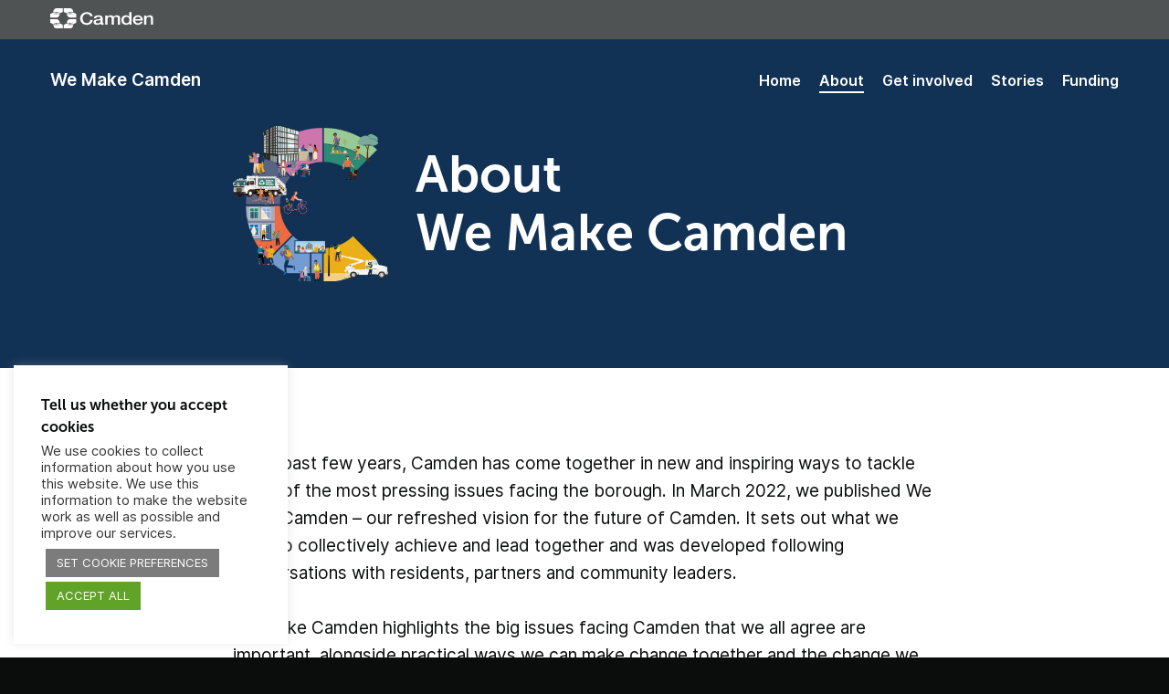

--- FILE ---
content_type: text/css
request_url: https://www.wemakecamden.org.uk/wp-content/uploads/eutf-css/eutf-custom-fonts.css?ver=1653388891
body_size: 458
content:
@font-face { font-family: 'Inter'; font-style: normal; font-weight: 400; font-display: swap; src: url("../wmc-fonts/Inter-Regular.woff2?v=3.19") format("woff2"), url("../wmc-fonts/Inter-Regular.woff?v=3.19") format("woff"); } @font-face { font-family: 'Inter'; font-style: italic; font-weight: 400; font-display: swap; src: url("../wmc-fonts/Inter-Italic.woff2?v=3.19") format("woff2"), url("../wmc-fonts/Inter-Italic.woff?v=3.19") format("woff"); } @font-face { font-family: 'Inter'; font-style: normal; font-weight: 600; font-display: swap; src: url("../wmc-fonts/Inter-SemiBold.woff2?v=3.19") format("woff2"), url("../wmc-fonts/Inter-SemiBold.woff?v=3.19") format("woff"); } @font-face { font-family: 'Inter'; font-style: italic; font-weight: 600; font-display: swap; src: url("../wmc-fonts/Inter-SemiBoldItalic.woff2?v=3.19") format("woff2"), url("../wmc-fonts/Inter-SemiBoldItalic.woff?v=3.19") format("woff"); } body, html { font-family: 'Inter', 'Arial', 'Helvetica', sans-serif; -webkit-font-smoothing: antialiased; -moz-osx-font-smoothing: grayscale; } /** * @license * MyFonts Webfont Build ID 4809880, 2022-05-11T07:10:32-0400 * * The fonts listed in this notice are subject to the End User License * Agreement(s) entered into by the website owner. All other parties are * explicitly restricted from using the Licensed Webfonts(s). * * You may obtain a valid license at the URLs below. * * Webfont: MuseoSans-700 by exljbris * URL: https://www.myfonts.com/fonts/exljbris/museo-sans/700/ * * Webfont: MuseoSans-900 by exljbris * URL: https://www.myfonts.com/fonts/exljbris/museo-sans/900/ * * * Webfonts copyright: Copyright (c) 2008 by Jos Buivenga. All rights reserved. * * © 2022 MyFonts Inc */ /* @import must be at top of file, otherwise CSS will not work */ @import url("//hello.myfonts.net/count/496498"); @font-face { font-family: "MuseoSans-700"; src: url('../wmc-fonts/MuseoSans700/font.woff2') format('woff2'), url('webFonts/MuseoSans700/font.woff') format('woff'); } @font-face { font-family: "MuseoSans-900"; src: url('../wmc-fonts/MuseoSans900/font.woff2') format('woff2'), url('webFonts/MuseoSans900/font.woff') format('woff'); }

--- FILE ---
content_type: text/css
request_url: https://www.wemakecamden.org.uk/wp-content/themes/we-make-camden/style.css?ver=2.0.7
body_size: -188
content:
/*
 Theme Name:   We Make Camden
 Template:     crocal
 Text Domain:  crocalchild
*/

--- FILE ---
content_type: text/javascript
request_url: https://www.wemakecamden.org.uk/wp-content/themes/we-make-camden/js/wmc-anchor.js?ver=2.1
body_size: 149
content:
jQuery ( document ).ready ( function($) {

//jQuery ( window ).load ( function($) {

var hash= window.location.hash;

//$('html,body').scrollTop(0);

if ( hash == '' || hash == '#' || hash == undefined ) return false;
	
	
	
	console.log ("hash"+hash);
	
      var target = $(hash);
    
      headerHeight = 120;
      
      target = target.length ? target : $('[name=' + this.hash.slice(1) +']');
      
      if (target.length) {
      	var iOffset = target.offset().top;
      	//console.log ('Target (initial)'+iOffset);
      
      	function scrollDelay(){
  			 $('html,body').stop().animate({
         		 scrollTop: target.offset().top - 125 //offsets for fixed header
        	}, 'swing');
        	
        	var dOffset = target.offset().top;
        	//console.log ('Target (after delay)'+dOffset);
		}
		setTimeout(scrollDelay, 1000);
       
        
      }

} );

--- FILE ---
content_type: image/svg+xml
request_url: https://www.wemakecamden.org.uk/wp-content/uploads/2022/05/Camden-logo-white-01.svg
body_size: 1310
content:
<?xml version="1.0" encoding="UTF-8"?> <svg xmlns="http://www.w3.org/2000/svg" width="137.02mm" height="27.57mm" viewBox="0 0 388.4 78.15"><defs><style> .a { fill: #fff; } </style></defs><title>Camden-logo-white</title><path class="a" d="M388.4,63V39.12c0-7.82-5.32-11.87-13.72-11.87a14.27,14.27,0,0,0-12.06,6.2l-.15-.14V28.2h-8.1V63h8.54V42.48a8.94,8.94,0,0,1,8.68-9.18h.7c5,0,7.43,2.36,7.57,7.82V63ZM349.13,47.6c1.43-10.45-6.07-20.35-18.29-20.35-11.55,0-18.74,8.49-18.74,18.4,0,10.71,6.82,18.33,19,18.33,8.46,0,15.67-4.25,17.53-11.86h-8.09c-1.49,3.83-4.5,5.79-9.44,5.79-7.12,0-10.43-4.85-10.43-10.31Zm-8.55-5.06H320.64c.24-5.19,4.28-9.23,10.2-9.23a9.58,9.58,0,0,1,9.74,9.23M298.88,63H307V14.92h-8.53V32.71h-.15c-2.63-3.84-8-5.46-12.9-5.46-8.46,0-16.77,5.52-16.77,18.12,0,10.45,5.91,18.61,18.12,18.61,4.88,0,9.74-1.69,12-5.66h.16V63Zm-.14-17.45c0,6.06-3.22,12.33-10.86,12.33-7.41,0-10.71-5.93-10.71-11.93,0-6.26,2.84-12.67,10.86-12.67,6.6,0,10.71,4.59,10.71,12.27M255.45,63H264V39c0-8.5-4.8-11.73-13-11.73A14.49,14.49,0,0,0,238.84,33c-1.72-4-6.14-5.79-10.87-5.79-6.14,0-9.36,2.36-11.92,5.79h-.22V28.2h-8.08V63h8.55V42.35c0-5.8,4-9,8.46-9,5.17,0,6.82,2.57,6.82,7.34V63.07h8.55V42.62c0-5.87,2.47-9.31,8.24-9.31,6.67,0,7.06,3.84,7.06,9.37V63ZM196.51,64a24.25,24.25,0,0,0,5.41-.88V57.78a13.46,13.46,0,0,1-2.1.13c-1.57,0-2-.73-2-2.62V37.35c0-7.34-7.95-10.1-15.53-10.1-8.54,0-17,2.62-17.61,11.6h8.55c.37-3.78,3.75-5.54,8.54-5.54,3.45,0,8,.74,8,4.72,0,4.51-5.47,3.91-11.62,4.92-7.19.75-14.91,2.16-14.91,10.85,0,6.81,6.29,10.18,13.26,10.18,4.57,0,10-1.29,13.42-4.25.67,3.17,3.15,4.25,6.59,4.25M189.24,51.3c0,4.86-5.83,6.61-9.58,6.61-3,0-7.88-1-7.88-4.44,0-4,3.3-5.27,7-5.81s7.87-.53,10.49-2.08V51.3ZM122.1,39.61c0-9,4.67-17.86,15.84-17.86,7.59,0,11.46,3.94,13,9.32h9.13C159,21,149.7,15.13,138,15.07c-15.62,0-25,11.16-25,24.55s9.35,24.54,25,24.54c12.63,0,21.47-7.75,22.19-19h-8.91C150.51,52,146.06,57.44,138,57.44c-11.17,0-15.84-8.86-15.84-17.85M86.11,62l12.44-6V42s-10.8-.34-23.59.11c-11.25.4-12.32,13.82-12.32,13.82H83.29c2.23,0,2.12,2,.12,1.67a25.65,25.65,0,0,0-6,.34c-3.4,1.8-1.52,4-1.52,4ZM98.55,36.1v-14l-12.44-6H75.87s-1.88,2.25,1.52,4a25.13,25.13,0,0,0,6,.35c2-.35,2.11,1.68-.12,1.68H62.61s1.07,13.42,12.32,13.81c12.79.45,23.59.11,23.59.11M66.44,14H87.09S86,.62,74.77.23C62-.21,51.18.12,51.18.12v14l12.44,6H73.83s1.88-2.24-1.53-4.05a25.15,25.15,0,0,0-6-.33c-2,.33-2.12-1.69.12-1.69m-19.11,64v-14l-12.44-6H24.68S22.8,60.3,26.2,62.1a25.12,25.12,0,0,0,6,.33c2-.33,2.1,1.69-.12,1.69H11.42S12.5,77.53,23.75,77.93c12.79.45,23.58.12,23.58.12M34.89,20.13l12.44-6V.13S36.54-.2,23.75.24C12.5.63,11.42,14.05,11.42,14.05H32.08c2.22,0,2.11,2,.12,1.69a25.12,25.12,0,0,0-6,.33c-3.4,1.81-1.52,4.05-1.52,4.05Zm-22.45-4L0,22.13v14s10.8.34,23.58-.11c11.25-.39,12.33-13.81,12.33-13.81H15.26c-2.23,0-2.12-2-.12-1.68a25.13,25.13,0,0,0,6-.35c3.41-1.79,1.53-4,1.53-4ZM0,42V56l12.44,6H22.65s1.88-2.24-1.53-4a25.65,25.65,0,0,0-6-.34C13.12,58,13,56,15.24,56H35.89S34.81,42.59,23.56,42.19C10.78,41.74,0,42.08,0,42.08m63.62,16-12.44,6v14S62,78.41,74.75,78C86,77.56,87.07,64.15,87.07,64.15H66.44c-2.24,0-2.11-2-.12-1.69a25.15,25.15,0,0,0,6-.33c3.41-1.8,1.53-4.05,1.53-4.05Z"></path></svg> 